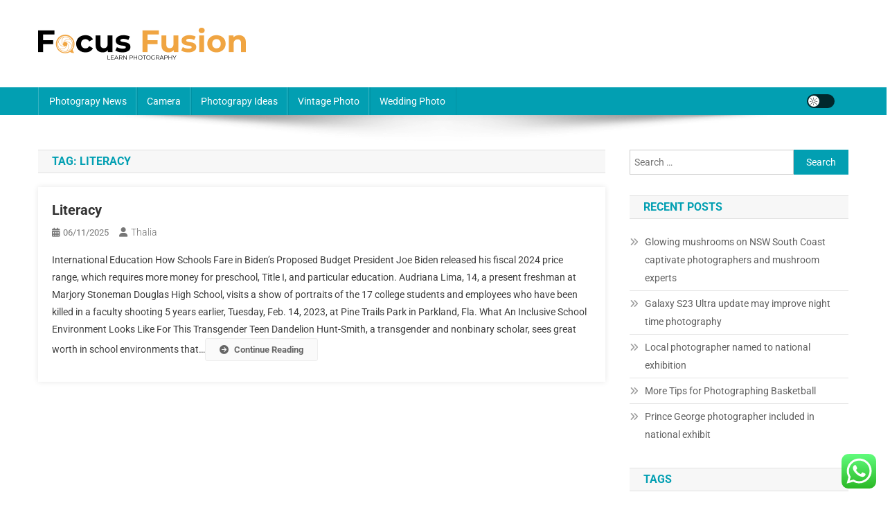

--- FILE ---
content_type: text/html; charset=UTF-8
request_url: https://focusfusion.my.id/tag/literacy
body_size: 9339
content:
<!doctype html><html lang="en-US" prefix="og: https://ogp.me/ns#"><head><meta charset="UTF-8"><meta name="viewport" content="width=device-width, initial-scale=1"><link rel="profile" href="https://gmpg.org/xfn/11"><title>literacy - FF</title><meta name="robots" content="follow, noindex"/><meta property="og:locale" content="en_US" /><meta property="og:type" content="article" /><meta property="og:title" content="literacy - FF" /><meta property="og:url" content="https://focusfusion.my.id/tag/literacy" /><meta property="og:site_name" content="FF" /><meta name="twitter:card" content="summary_large_image" /><meta name="twitter:title" content="literacy - FF" /><meta name="twitter:label1" content="Posts" /><meta name="twitter:data1" content="1" /> <script type="application/ld+json" class="rank-math-schema-pro">{"@context":"https://schema.org","@graph":[{"@type":"Organization","@id":"https://focusfusion.my.id/#organization","name":"FF"},{"@type":"WebSite","@id":"https://focusfusion.my.id/#website","url":"https://focusfusion.my.id","name":"FF","alternateName":"FF","publisher":{"@id":"https://focusfusion.my.id/#organization"},"inLanguage":"en-US"},{"@type":"BreadcrumbList","@id":"https://focusfusion.my.id/tag/literacy#breadcrumb","itemListElement":[{"@type":"ListItem","position":"1","item":{"@id":"https://focusfusion.my.id","name":"Home"}},{"@type":"ListItem","position":"2","item":{"@id":"https://focusfusion.my.id/tag/literacy","name":"literacy"}}]},{"@type":"CollectionPage","@id":"https://focusfusion.my.id/tag/literacy#webpage","url":"https://focusfusion.my.id/tag/literacy","name":"literacy - FF","isPartOf":{"@id":"https://focusfusion.my.id/#website"},"inLanguage":"en-US","breadcrumb":{"@id":"https://focusfusion.my.id/tag/literacy#breadcrumb"}}]}</script> <link rel='dns-prefetch' href='//fonts.googleapis.com' /><link rel="alternate" type="application/rss+xml" title="FF &raquo; Feed" href="https://focusfusion.my.id/feed" /><link rel="alternate" type="application/rss+xml" title="FF &raquo; literacy Tag Feed" href="https://focusfusion.my.id/tag/literacy/feed" /><link data-optimized="2" rel="stylesheet" href="https://focusfusion.my.id/wp-content/litespeed/css/dab3a3a0c1cc5866f7850b3539d8fc58.css?ver=ad8bc" /> <script type="text/javascript" src="https://focusfusion.my.id/wp-includes/js/jquery/jquery.min.js?ver=3.7.1" id="jquery-core-js"></script> <link rel="https://api.w.org/" href="https://focusfusion.my.id/wp-json/" /><link rel="alternate" title="JSON" type="application/json" href="https://focusfusion.my.id/wp-json/wp/v2/tags/286" /><link rel="EditURI" type="application/rsd+xml" title="RSD" href="https://focusfusion.my.id/xmlrpc.php?rsd" /><meta name="generator" content="WordPress 6.9" /><link rel="icon" href="https://focusfusion.my.id/wp-content/uploads/2024/11/focusfusion.my_.id-Icon.png" sizes="32x32" /><link rel="icon" href="https://focusfusion.my.id/wp-content/uploads/2024/11/focusfusion.my_.id-Icon.png" sizes="192x192" /><link rel="apple-touch-icon" href="https://focusfusion.my.id/wp-content/uploads/2024/11/focusfusion.my_.id-Icon.png" /><meta name="msapplication-TileImage" content="https://focusfusion.my.id/wp-content/uploads/2024/11/focusfusion.my_.id-Icon.png" /></head><body class="archive tag tag-literacy tag-286 wp-custom-logo wp-theme-news-portal group-blog hfeed right-sidebar fullwidth_layout archive-classic site-mode--light"><div id="page" class="site"><a class="skip-link screen-reader-text" href="#content">Skip to content</a><header id="masthead" class="site-header" role="banner"><div class="np-logo-section-wrapper"><div class="mt-container"><div class="site-branding"><a href="https://focusfusion.my.id/" class="custom-logo-link" rel="home"><img width="300" height="46" src="https://focusfusion.my.id/wp-content/uploads/2024/11/focusfusion.my_.id-Logo-1.png" class="custom-logo" alt="FF" decoding="async" /></a><p class="site-title"><a href="https://focusfusion.my.id/" rel="home">FF</a></p><p class="site-description">Info Photography</p></div><div class="np-header-ads-area"></div></div></div><div id="np-menu-wrap" class="np-header-menu-wrapper"><div class="np-header-menu-block-wrap"><div class="mt-container"><div class="mt-header-menu-wrap">
<a href="javascript:void(0)" class="menu-toggle hide"><i class="fa fa-navicon"> </i> </a><nav id="site-navigation" class="main-navigation" role="navigation"><div class="menu-categories-container"><ul id="primary-menu" class="menu"><li id="menu-item-10011589" class="menu-item menu-item-type-taxonomy menu-item-object-category menu-item-10011589"><a href="https://focusfusion.my.id/category/photograpy-news">Photograpy News</a></li><li id="menu-item-10011590" class="menu-item menu-item-type-taxonomy menu-item-object-category menu-item-10011590"><a href="https://focusfusion.my.id/category/camera">Camera</a></li><li id="menu-item-10011591" class="menu-item menu-item-type-taxonomy menu-item-object-category menu-item-10011591"><a href="https://focusfusion.my.id/category/photograpy-ideas">Photograpy Ideas</a></li><li id="menu-item-10011592" class="menu-item menu-item-type-taxonomy menu-item-object-category menu-item-10011592"><a href="https://focusfusion.my.id/category/vintage-photo">Vintage Photo</a></li><li id="menu-item-10011593" class="menu-item menu-item-type-taxonomy menu-item-object-category menu-item-10011593"><a href="https://focusfusion.my.id/category/wedding-photo">Wedding Photo</a></li></ul></div></nav></div><div class="np-icon-elements-wrapper"><div id="np-site-mode-wrap" class="np-icon-elements">
<a id="mode-switcher" class="light-mode" data-site-mode="light-mode" href="#">
<span class="site-mode-icon">site mode button</span>
</a></div></div></div></div></div></header><div id="content" class="site-content"><div class="mt-container"><div class="mt-archive-content-wrapper"><div id="primary" class="content-area"><main id="main" class="site-main" role="main"><header class="page-header"><h1 class="page-title">Tag: <span>literacy</span></h1></header><article id="post-499" class="no-image post-499 post type-post status-publish format-standard hentry category-wedding-photo tag-literacy"><div class="np-article-thumb">
<a href="https://focusfusion.my.id/literacy.html">
</a></div><div class="np-archive-post-content-wrapper"><header class="entry-header"><h2 class="entry-title"><a href="https://focusfusion.my.id/literacy.html" rel="bookmark">Literacy</a></h2><div class="entry-meta">
<span class="posted-on"><a href="https://focusfusion.my.id/literacy.html" rel="bookmark"><time class="entry-date published updated" datetime="2025-11-06T17:24:19+07:00">06/11/2025</time></a></span><span class="byline"><span class="author vcard"><a class="url fn n" href="https://focusfusion.my.id/author/thalia">Thalia</a></span></span></div></header><div class="entry-content">
International Education
How Schools Fare in Biden&#8217;s Proposed Budget President Joe Biden released his fiscal 2024 price range, which requires more money for preschool, Title I, and particular education. Audriana Lima, 14, a present freshman at Marjory Stoneman Douglas High School, visits a show of portraits of the 17 college students and employees who have been killed in a faculty shooting 5 years earlier, Tuesday, Feb. 14, 2023, at Pine Trails Park in Parkland, Fla. What An Inclusive School Environment Looks Like For This Transgender Teen Dandelion Hunt-Smith, a transgender and nonbinary scholar, sees great worth in school environments that&hellip;<span class="np-archive-more"><a href="https://focusfusion.my.id/literacy.html" class="np-button"><i class="fa fa-arrow-circle-right"></i>Continue Reading</a></span></div><footer class="entry-footer"></footer></div></article></main></div><aside id="secondary" class="widget-area" role="complementary"><section id="search-2" class="widget widget_search"><form role="search" method="get" class="search-form" action="https://focusfusion.my.id/">
<label>
<span class="screen-reader-text">Search for:</span>
<input type="search" class="search-field" placeholder="Search &hellip;" value="" name="s" />
</label>
<input type="submit" class="search-submit" value="Search" /></form></section><section id="recent-posts-2" class="widget widget_recent_entries"><h4 class="widget-title">Recent Posts</h4><ul><li>
<a href="https://focusfusion.my.id/glowing-mushrooms-on-nsw-south-coast-captivate-photographers-and-mushroom-experts.html">Glowing mushrooms on NSW South Coast captivate photographers and mushroom experts</a></li><li>
<a href="https://focusfusion.my.id/galaxy-s23-ultra-update-may-improve-night-time-photography.html">Galaxy S23 Ultra update may improve night time photography</a></li><li>
<a href="https://focusfusion.my.id/local-photographer-named-to-national-exhibition.html">Local photographer named to national exhibition</a></li><li>
<a href="https://focusfusion.my.id/more-tips-for-photographing-basketball.html">More Tips for Photographing Basketball</a></li><li>
<a href="https://focusfusion.my.id/prince-george-photographer-included-in-national-exhibit.html">Prince George photographer included in national exhibit</a></li></ul></section><section id="tag_cloud-2" class="widget widget_tag_cloud"><h4 class="widget-title">Tags</h4><div class="tagcloud"><a href="https://focusfusion.my.id/tag/photograpy-news" class="tag-cloud-link tag-link-98 tag-link-position-1" style="font-size: 11.9375pt;" aria-label="&quot;photograpy news (11 items)">&quot;photograpy news</a>
<a href="https://focusfusion.my.id/tag/best-photography-forums" class="tag-cloud-link tag-link-64 tag-link-position-2" style="font-size: 11.9375pt;" aria-label="best photography forums (11 items)">best photography forums</a>
<a href="https://focusfusion.my.id/tag/business" class="tag-cloud-link tag-link-152 tag-link-position-3" style="font-size: 20.90625pt;" aria-label="business (30 items)">business</a>
<a href="https://focusfusion.my.id/tag/camera-blogs" class="tag-cloud-link tag-link-68 tag-link-position-4" style="font-size: 14.125pt;" aria-label="camera blogs (14 items)">camera blogs</a>
<a href="https://focusfusion.my.id/tag/digital-camera-reviews" class="tag-cloud-link tag-link-117 tag-link-position-5" style="font-size: 11.0625pt;" aria-label="digital camera reviews (10 items)">digital camera reviews</a>
<a href="https://focusfusion.my.id/tag/dpreview" class="tag-cloud-link tag-link-13 tag-link-position-6" style="font-size: 9.09375pt;" aria-label="dpreview (8 items)">dpreview</a>
<a href="https://focusfusion.my.id/tag/education" class="tag-cloud-link tag-link-132 tag-link-position-7" style="font-size: 9.09375pt;" aria-label="education (8 items)">education</a>
<a href="https://focusfusion.my.id/tag/estate" class="tag-cloud-link tag-link-83 tag-link-position-8" style="font-size: 14.5625pt;" aria-label="estate (15 items)">estate</a>
<a href="https://focusfusion.my.id/tag/external-webcam-for-chromebook" class="tag-cloud-link tag-link-17 tag-link-position-9" style="font-size: 9.09375pt;" aria-label="external webcam for chromebook (8 items)">external webcam for chromebook</a>
<a href="https://focusfusion.my.id/tag/fashion" class="tag-cloud-link tag-link-91 tag-link-position-10" style="font-size: 9.09375pt;" aria-label="fashion (8 items)">fashion</a>
<a href="https://focusfusion.my.id/tag/fstoppers" class="tag-cloud-link tag-link-73 tag-link-position-11" style="font-size: 15.21875pt;" aria-label="fstoppers (16 items)">fstoppers</a>
<a href="https://focusfusion.my.id/tag/headlines" class="tag-cloud-link tag-link-525 tag-link-position-12" style="font-size: 11.0625pt;" aria-label="headlines (10 items)">headlines</a>
<a href="https://focusfusion.my.id/tag/health" class="tag-cloud-link tag-link-180 tag-link-position-13" style="font-size: 9.09375pt;" aria-label="health (8 items)">health</a>
<a href="https://focusfusion.my.id/tag/house" class="tag-cloud-link tag-link-215 tag-link-position-14" style="font-size: 11.9375pt;" aria-label="house (11 items)">house</a>
<a href="https://focusfusion.my.id/tag/improvement" class="tag-cloud-link tag-link-705 tag-link-position-15" style="font-size: 11.0625pt;" aria-label="improvement (10 items)">improvement</a>
<a href="https://focusfusion.my.id/tag/information" class="tag-cloud-link tag-link-136 tag-link-position-16" style="font-size: 10.1875pt;" aria-label="information (9 items)">information</a>
<a href="https://focusfusion.my.id/tag/jewellery" class="tag-cloud-link tag-link-692 tag-link-position-17" style="font-size: 15.875pt;" aria-label="jewellery (17 items)">jewellery</a>
<a href="https://focusfusion.my.id/tag/jewelry" class="tag-cloud-link tag-link-649 tag-link-position-18" style="font-size: 11.9375pt;" aria-label="jewelry (11 items)">jewelry</a>
<a href="https://focusfusion.my.id/tag/latest" class="tag-cloud-link tag-link-506 tag-link-position-19" style="font-size: 18.5pt;" aria-label="latest (23 items)">latest</a>
<a href="https://focusfusion.my.id/tag/market" class="tag-cloud-link tag-link-205 tag-link-position-20" style="font-size: 16.75pt;" aria-label="market (19 items)">market</a>
<a href="https://focusfusion.my.id/tag/newest" class="tag-cloud-link tag-link-551 tag-link-position-21" style="font-size: 21.34375pt;" aria-label="newest (31 items)">newest</a>
<a href="https://focusfusion.my.id/tag/news-on-photography" class="tag-cloud-link tag-link-234 tag-link-position-22" style="font-size: 12.59375pt;" aria-label="news on photography (12 items)">news on photography</a>
<a href="https://focusfusion.my.id/tag/occasions" class="tag-cloud-link tag-link-481 tag-link-position-23" style="font-size: 10.1875pt;" aria-label="occasions (9 items)">occasions</a>
<a href="https://focusfusion.my.id/tag/online" class="tag-cloud-link tag-link-120 tag-link-position-24" style="font-size: 20.03125pt;" aria-label="online (27 items)">online</a>
<a href="https://focusfusion.my.id/tag/peta-photography" class="tag-cloud-link tag-link-60 tag-link-position-25" style="font-size: 15.21875pt;" aria-label="peta photography (16 items)">peta photography</a>
<a href="https://focusfusion.my.id/tag/petapixel" class="tag-cloud-link tag-link-74 tag-link-position-26" style="font-size: 9.09375pt;" aria-label="petapixel (8 items)">petapixel</a>
<a href="https://focusfusion.my.id/tag/petapixel-podcast" class="tag-cloud-link tag-link-80 tag-link-position-27" style="font-size: 10.1875pt;" aria-label="petapixel podcast (9 items)">petapixel podcast</a>
<a href="https://focusfusion.my.id/tag/petapixel-reviews" class="tag-cloud-link tag-link-7 tag-link-position-28" style="font-size: 22pt;" aria-label="petapixel reviews (34 items)">petapixel reviews</a>
<a href="https://focusfusion.my.id/tag/photographer" class="tag-cloud-link tag-link-8 tag-link-position-29" style="font-size: 8pt;" aria-label="photographer (7 items)">photographer</a>
<a href="https://focusfusion.my.id/tag/photography-life" class="tag-cloud-link tag-link-11 tag-link-position-30" style="font-size: 12.59375pt;" aria-label="photography life (12 items)">photography life</a>
<a href="https://focusfusion.my.id/tag/photography-news" class="tag-cloud-link tag-link-58 tag-link-position-31" style="font-size: 8pt;" aria-label="photography news (7 items)">photography news</a>
<a href="https://focusfusion.my.id/tag/photography-news-articles" class="tag-cloud-link tag-link-67 tag-link-position-32" style="font-size: 12.59375pt;" aria-label="photography news articles (12 items)">photography news articles</a>
<a href="https://focusfusion.my.id/tag/photography-news-sites" class="tag-cloud-link tag-link-102 tag-link-position-33" style="font-size: 9.09375pt;" aria-label="photography news sites (8 items)">photography news sites</a>
<a href="https://focusfusion.my.id/tag/photography-news-today" class="tag-cloud-link tag-link-76 tag-link-position-34" style="font-size: 11.9375pt;" aria-label="photography news today (11 items)">photography news today</a>
<a href="https://focusfusion.my.id/tag/photography-news-uk" class="tag-cloud-link tag-link-59 tag-link-position-35" style="font-size: 9.09375pt;" aria-label="photography news uk (8 items)">photography news uk</a>
<a href="https://focusfusion.my.id/tag/photography-technology-news" class="tag-cloud-link tag-link-66 tag-link-position-36" style="font-size: 9.09375pt;" aria-label="photography technology news (8 items)">photography technology news</a>
<a href="https://focusfusion.my.id/tag/photography-updates" class="tag-cloud-link tag-link-10 tag-link-position-37" style="font-size: 10.1875pt;" aria-label="photography updates (9 items)">photography updates</a>
<a href="https://focusfusion.my.id/tag/pictures" class="tag-cloud-link tag-link-790 tag-link-position-38" style="font-size: 10.1875pt;" aria-label="pictures (9 items)">pictures</a>
<a href="https://focusfusion.my.id/tag/pixel-photography" class="tag-cloud-link tag-link-12 tag-link-position-39" style="font-size: 12.59375pt;" aria-label="pixel photography (12 items)">pixel photography</a>
<a href="https://focusfusion.my.id/tag/sport" class="tag-cloud-link tag-link-107 tag-link-position-40" style="font-size: 9.09375pt;" aria-label="sport (8 items)">sport</a>
<a href="https://focusfusion.my.id/tag/technology" class="tag-cloud-link tag-link-128 tag-link-position-41" style="font-size: 17.1875pt;" aria-label="technology (20 items)">technology</a>
<a href="https://focusfusion.my.id/tag/travel" class="tag-cloud-link tag-link-207 tag-link-position-42" style="font-size: 15.875pt;" aria-label="travel (17 items)">travel</a>
<a href="https://focusfusion.my.id/tag/updates" class="tag-cloud-link tag-link-552 tag-link-position-43" style="font-size: 16.75pt;" aria-label="updates (19 items)">updates</a>
<a href="https://focusfusion.my.id/tag/videos" class="tag-cloud-link tag-link-675 tag-link-position-44" style="font-size: 9.09375pt;" aria-label="videos (8 items)">videos</a>
<a href="https://focusfusion.my.id/tag/world" class="tag-cloud-link tag-link-145 tag-link-position-45" style="font-size: 10.1875pt;" aria-label="world (9 items)">world</a></div></section><section id="nav_menu-2" class="widget widget_nav_menu"><h4 class="widget-title">About Us</h4><div class="menu-about-us-container"><ul id="menu-about-us" class="menu"><li id="menu-item-10011594" class="menu-item menu-item-type-post_type menu-item-object-page menu-item-10011594"><a href="https://focusfusion.my.id/contact-us">Contact Us</a></li><li id="menu-item-10011595" class="menu-item menu-item-type-post_type menu-item-object-page menu-item-10011595"><a href="https://focusfusion.my.id/disclosure-policy">Disclosure Policy</a></li><li id="menu-item-10011596" class="menu-item menu-item-type-post_type menu-item-object-page menu-item-10011596"><a href="https://focusfusion.my.id/sitemap">Sitemap</a></li></ul></div></section><section id="custom_html-2" class="widget_text widget widget_custom_html"><h4 class="widget-title">Patner Links Getlinko</h4><div class="textwidget custom-html-widget"><meta name="getlinko-verify-code" content="getlinko-verify-aa3d5ba58666490d5c96708f2e79b6dc81c34f45"/></div></section><section id="execphp-2" class="widget widget_execphp"><h4 class="widget-title">Patner Links Backlink</h4><div class="execphpwidget"></div></section><section id="magenet_widget-3" class="widget widget_magenet_widget"><aside class="widget magenet_widget_box"><div class="mads-block"></div></aside></section><section id="block-2" class="widget widget_block"><a href="https://id.seedbacklink.com/"><img decoding="async" title="Seedbacklink" src="https://id.seedbacklink.com/wp-content/uploads/2023/08/Badge-Seedbacklink_Artboard-1-copy.png" alt="Seedbacklink" width="100%" height="auto"></a></section><section id="block-3" class="widget widget_block"><meta name='outreach_verification' content='ZWEqcMWTohlk21FFaQm5' /></section><section id="execphp-3" class="widget widget_execphp"><div class="execphpwidget"></div></section></aside></div></div></div><footer id="colophon" class="site-footer" role="contentinfo"><div class="bottom-footer np-clearfix"><div class="mt-container"><div class="site-info">
<span class="np-copyright-text">
</span>
<span class="sep"> | </span>
Theme: News Portal by <a href="https://mysterythemes.com/" rel="nofollow" target="_blank">Mystery Themes</a>.</div><nav id="footer-navigation" class="footer-navigation" role="navigation"></nav></div></div></footer><div id="np-scrollup" class="animated arrow-hide"><i class="fa fa-chevron-up"></i></div></div> <script type="text/javascript">var _acic={dataProvider:10};(function(){var e=document.createElement("script");e.type="text/javascript";e.async=true;e.src="https://www.acint.net/aci.js";var t=document.getElementsByTagName("script")[0];t.parentNode.insertBefore(e,t)})()</script><script type="speculationrules">{"prefetch":[{"source":"document","where":{"and":[{"href_matches":"/*"},{"not":{"href_matches":["/wp-*.php","/wp-admin/*","/wp-content/uploads/*","/wp-content/*","/wp-content/plugins/*","/wp-content/themes/news-portal/*","/*\\?(.+)"]}},{"not":{"selector_matches":"a[rel~=\"nofollow\"]"}},{"not":{"selector_matches":".no-prefetch, .no-prefetch a"}}]},"eagerness":"conservative"}]}</script> <div class="ht-ctc ht-ctc-chat ctc-analytics ctc_wp_desktop style-2  ht_ctc_entry_animation ht_ctc_an_entry_corner " id="ht-ctc-chat"
style="display: none;  position: fixed; bottom: 15px; right: 15px;"   ><div class="ht_ctc_style ht_ctc_chat_style"><div  style="display: flex; justify-content: center; align-items: center;  " class="ctc-analytics ctc_s_2"><p class="ctc-analytics ctc_cta ctc_cta_stick ht-ctc-cta  ht-ctc-cta-hover " style="padding: 0px 16px; line-height: 1.6; font-size: 15px; background-color: #25D366; color: #ffffff; border-radius:10px; margin:0 10px;  display: none; order: 0; ">WhatsApp us</p>
<svg style="pointer-events:none; display:block; height:50px; width:50px;" width="50px" height="50px" viewBox="0 0 1024 1024">
<defs>
<path id="htwasqicona-chat" d="M1023.941 765.153c0 5.606-.171 17.766-.508 27.159-.824 22.982-2.646 52.639-5.401 66.151-4.141 20.306-10.392 39.472-18.542 55.425-9.643 18.871-21.943 35.775-36.559 50.364-14.584 14.56-31.472 26.812-50.315 36.416-16.036 8.172-35.322 14.426-55.744 18.549-13.378 2.701-42.812 4.488-65.648 5.3-9.402.336-21.564.505-27.15.505l-504.226-.081c-5.607 0-17.765-.172-27.158-.509-22.983-.824-52.639-2.646-66.152-5.4-20.306-4.142-39.473-10.392-55.425-18.542-18.872-9.644-35.775-21.944-50.364-36.56-14.56-14.584-26.812-31.471-36.415-50.314-8.174-16.037-14.428-35.323-18.551-55.744-2.7-13.378-4.487-42.812-5.3-65.649-.334-9.401-.503-21.563-.503-27.148l.08-504.228c0-5.607.171-17.766.508-27.159.825-22.983 2.646-52.639 5.401-66.151 4.141-20.306 10.391-39.473 18.542-55.426C34.154 93.24 46.455 76.336 61.07 61.747c14.584-14.559 31.472-26.812 50.315-36.416 16.037-8.172 35.324-14.426 55.745-18.549 13.377-2.701 42.812-4.488 65.648-5.3 9.402-.335 21.565-.504 27.149-.504l504.227.081c5.608 0 17.766.171 27.159.508 22.983.825 52.638 2.646 66.152 5.401 20.305 4.141 39.472 10.391 55.425 18.542 18.871 9.643 35.774 21.944 50.363 36.559 14.559 14.584 26.812 31.471 36.415 50.315 8.174 16.037 14.428 35.323 18.551 55.744 2.7 13.378 4.486 42.812 5.3 65.649.335 9.402.504 21.564.504 27.15l-.082 504.226z"/>
</defs>
<linearGradient id="htwasqiconb-chat" gradientUnits="userSpaceOnUse" x1="512.001" y1=".978" x2="512.001" y2="1025.023">
<stop offset="0" stop-color="#61fd7d"/>
<stop offset="1" stop-color="#2bb826"/>
</linearGradient>
<use xlink:href="#htwasqicona-chat" overflow="visible" style="fill: url(#htwasqiconb-chat)" fill="url(#htwasqiconb-chat)"/>
<g>
<path style="fill: #FFFFFF;" fill="#FFF" d="M783.302 243.246c-69.329-69.387-161.529-107.619-259.763-107.658-202.402 0-367.133 164.668-367.214 367.072-.026 64.699 16.883 127.854 49.017 183.522l-52.096 190.229 194.665-51.047c53.636 29.244 114.022 44.656 175.482 44.682h.151c202.382 0 367.128-164.688 367.21-367.094.039-98.087-38.121-190.319-107.452-259.706zM523.544 808.047h-.125c-54.767-.021-108.483-14.729-155.344-42.529l-11.146-6.612-115.517 30.293 30.834-112.592-7.259-11.544c-30.552-48.579-46.688-104.729-46.664-162.379.066-168.229 136.985-305.096 305.339-305.096 81.521.031 158.154 31.811 215.779 89.482s89.342 134.332 89.312 215.859c-.066 168.243-136.984 305.118-305.209 305.118zm167.415-228.515c-9.177-4.591-54.286-26.782-62.697-29.843-8.41-3.062-14.526-4.592-20.645 4.592-6.115 9.182-23.699 29.843-29.053 35.964-5.352 6.122-10.704 6.888-19.879 2.296-9.176-4.591-38.74-14.277-73.786-45.526-27.275-24.319-45.691-54.359-51.043-63.543-5.352-9.183-.569-14.146 4.024-18.72 4.127-4.109 9.175-10.713 13.763-16.069 4.587-5.355 6.117-9.183 9.175-15.304 3.059-6.122 1.529-11.479-.765-16.07-2.293-4.591-20.644-49.739-28.29-68.104-7.447-17.886-15.013-15.466-20.645-15.747-5.346-.266-11.469-.322-17.585-.322s-16.057 2.295-24.467 11.478-32.113 31.374-32.113 76.521c0 45.147 32.877 88.764 37.465 94.885 4.588 6.122 64.699 98.771 156.741 138.502 21.892 9.45 38.982 15.094 52.308 19.322 21.98 6.979 41.982 5.995 57.793 3.634 17.628-2.633 54.284-22.189 61.932-43.615 7.646-21.427 7.646-39.791 5.352-43.617-2.294-3.826-8.41-6.122-17.585-10.714z"/>
</g>
</svg></div></div></div>
<span class="ht_ctc_chat_data" data-settings="{&quot;number&quot;:&quot;6289634888810&quot;,&quot;pre_filled&quot;:&quot;&quot;,&quot;dis_m&quot;:&quot;show&quot;,&quot;dis_d&quot;:&quot;show&quot;,&quot;css&quot;:&quot;cursor: pointer; z-index: 99999999;&quot;,&quot;pos_d&quot;:&quot;position: fixed; bottom: 15px; right: 15px;&quot;,&quot;pos_m&quot;:&quot;position: fixed; bottom: 15px; right: 15px;&quot;,&quot;side_d&quot;:&quot;right&quot;,&quot;side_m&quot;:&quot;right&quot;,&quot;schedule&quot;:&quot;no&quot;,&quot;se&quot;:150,&quot;ani&quot;:&quot;no-animation&quot;,&quot;url_target_d&quot;:&quot;_blank&quot;,&quot;ga&quot;:&quot;yes&quot;,&quot;gtm&quot;:&quot;1&quot;,&quot;fb&quot;:&quot;yes&quot;,&quot;webhook_format&quot;:&quot;json&quot;,&quot;g_init&quot;:&quot;default&quot;,&quot;g_an_event_name&quot;:&quot;click to chat&quot;,&quot;gtm_event_name&quot;:&quot;Click to Chat&quot;,&quot;pixel_event_name&quot;:&quot;Click to Chat by HoliThemes&quot;}" data-rest="934b326a29"></span> <script type="text/javascript" id="ht_ctc_app_js-js-extra">/*  */
var ht_ctc_chat_var = {"number":"6289634888810","pre_filled":"","dis_m":"show","dis_d":"show","css":"cursor: pointer; z-index: 99999999;","pos_d":"position: fixed; bottom: 15px; right: 15px;","pos_m":"position: fixed; bottom: 15px; right: 15px;","side_d":"right","side_m":"right","schedule":"no","se":"150","ani":"no-animation","url_target_d":"_blank","ga":"yes","gtm":"1","fb":"yes","webhook_format":"json","g_init":"default","g_an_event_name":"click to chat","gtm_event_name":"Click to Chat","pixel_event_name":"Click to Chat by HoliThemes"};
var ht_ctc_variables = {"g_an_event_name":"click to chat","gtm_event_name":"Click to Chat","pixel_event_type":"trackCustom","pixel_event_name":"Click to Chat by HoliThemes","g_an_params":["g_an_param_1","g_an_param_2","g_an_param_3"],"g_an_param_1":{"key":"number","value":"{number}"},"g_an_param_2":{"key":"title","value":"{title}"},"g_an_param_3":{"key":"url","value":"{url}"},"pixel_params":["pixel_param_1","pixel_param_2","pixel_param_3","pixel_param_4"],"pixel_param_1":{"key":"Category","value":"Click to Chat for WhatsApp"},"pixel_param_2":{"key":"ID","value":"{number}"},"pixel_param_3":{"key":"Title","value":"{title}"},"pixel_param_4":{"key":"URL","value":"{url}"},"gtm_params":["gtm_param_1","gtm_param_2","gtm_param_3","gtm_param_4","gtm_param_5"],"gtm_param_1":{"key":"type","value":"chat"},"gtm_param_2":{"key":"number","value":"{number}"},"gtm_param_3":{"key":"title","value":"{title}"},"gtm_param_4":{"key":"url","value":"{url}"},"gtm_param_5":{"key":"ref","value":"dataLayer push"}};
//# sourceURL=ht_ctc_app_js-js-extra
/*  */</script> <script type="text/javascript" src="https://focusfusion.my.id/wp-content/plugins/litespeed-cache/assets/js/instant_click.min.js?ver=7.7" id="litespeed-cache-js" defer="defer" data-wp-strategy="defer"></script> <script id="wp-emoji-settings" type="application/json">{"baseUrl":"https://s.w.org/images/core/emoji/17.0.2/72x72/","ext":".png","svgUrl":"https://s.w.org/images/core/emoji/17.0.2/svg/","svgExt":".svg","source":{"concatemoji":"https://focusfusion.my.id/wp-includes/js/wp-emoji-release.min.js?ver=6.9"}}</script> <script type="module">/*  */
/*! This file is auto-generated */
const a=JSON.parse(document.getElementById("wp-emoji-settings").textContent),o=(window._wpemojiSettings=a,"wpEmojiSettingsSupports"),s=["flag","emoji"];function i(e){try{var t={supportTests:e,timestamp:(new Date).valueOf()};sessionStorage.setItem(o,JSON.stringify(t))}catch(e){}}function c(e,t,n){e.clearRect(0,0,e.canvas.width,e.canvas.height),e.fillText(t,0,0);t=new Uint32Array(e.getImageData(0,0,e.canvas.width,e.canvas.height).data);e.clearRect(0,0,e.canvas.width,e.canvas.height),e.fillText(n,0,0);const a=new Uint32Array(e.getImageData(0,0,e.canvas.width,e.canvas.height).data);return t.every((e,t)=>e===a[t])}function p(e,t){e.clearRect(0,0,e.canvas.width,e.canvas.height),e.fillText(t,0,0);var n=e.getImageData(16,16,1,1);for(let e=0;e<n.data.length;e++)if(0!==n.data[e])return!1;return!0}function u(e,t,n,a){switch(t){case"flag":return n(e,"\ud83c\udff3\ufe0f\u200d\u26a7\ufe0f","\ud83c\udff3\ufe0f\u200b\u26a7\ufe0f")?!1:!n(e,"\ud83c\udde8\ud83c\uddf6","\ud83c\udde8\u200b\ud83c\uddf6")&&!n(e,"\ud83c\udff4\udb40\udc67\udb40\udc62\udb40\udc65\udb40\udc6e\udb40\udc67\udb40\udc7f","\ud83c\udff4\u200b\udb40\udc67\u200b\udb40\udc62\u200b\udb40\udc65\u200b\udb40\udc6e\u200b\udb40\udc67\u200b\udb40\udc7f");case"emoji":return!a(e,"\ud83e\u1fac8")}return!1}function f(e,t,n,a){let r;const o=(r="undefined"!=typeof WorkerGlobalScope&&self instanceof WorkerGlobalScope?new OffscreenCanvas(300,150):document.createElement("canvas")).getContext("2d",{willReadFrequently:!0}),s=(o.textBaseline="top",o.font="600 32px Arial",{});return e.forEach(e=>{s[e]=t(o,e,n,a)}),s}function r(e){var t=document.createElement("script");t.src=e,t.defer=!0,document.head.appendChild(t)}a.supports={everything:!0,everythingExceptFlag:!0},new Promise(t=>{let n=function(){try{var e=JSON.parse(sessionStorage.getItem(o));if("object"==typeof e&&"number"==typeof e.timestamp&&(new Date).valueOf()<e.timestamp+604800&&"object"==typeof e.supportTests)return e.supportTests}catch(e){}return null}();if(!n){if("undefined"!=typeof Worker&&"undefined"!=typeof OffscreenCanvas&&"undefined"!=typeof URL&&URL.createObjectURL&&"undefined"!=typeof Blob)try{var e="postMessage("+f.toString()+"("+[JSON.stringify(s),u.toString(),c.toString(),p.toString()].join(",")+"));",a=new Blob([e],{type:"text/javascript"});const r=new Worker(URL.createObjectURL(a),{name:"wpTestEmojiSupports"});return void(r.onmessage=e=>{i(n=e.data),r.terminate(),t(n)})}catch(e){}i(n=f(s,u,c,p))}t(n)}).then(e=>{for(const n in e)a.supports[n]=e[n],a.supports.everything=a.supports.everything&&a.supports[n],"flag"!==n&&(a.supports.everythingExceptFlag=a.supports.everythingExceptFlag&&a.supports[n]);var t;a.supports.everythingExceptFlag=a.supports.everythingExceptFlag&&!a.supports.flag,a.supports.everything||((t=a.source||{}).concatemoji?r(t.concatemoji):t.wpemoji&&t.twemoji&&(r(t.twemoji),r(t.wpemoji)))});
//# sourceURL=https://focusfusion.my.id/wp-includes/js/wp-emoji-loader.min.js
/*  */</script> <script data-optimized="1" src="https://focusfusion.my.id/wp-content/litespeed/js/aad09ef11e8997aca4326c3675e9c707.js?ver=ad8bc"></script><script defer src="https://static.cloudflareinsights.com/beacon.min.js/vcd15cbe7772f49c399c6a5babf22c1241717689176015" integrity="sha512-ZpsOmlRQV6y907TI0dKBHq9Md29nnaEIPlkf84rnaERnq6zvWvPUqr2ft8M1aS28oN72PdrCzSjY4U6VaAw1EQ==" data-cf-beacon='{"version":"2024.11.0","token":"92d4bdc114c54bb6b1351045a86da879","r":1,"server_timing":{"name":{"cfCacheStatus":true,"cfEdge":true,"cfExtPri":true,"cfL4":true,"cfOrigin":true,"cfSpeedBrain":true},"location_startswith":null}}' crossorigin="anonymous"></script>
</body></html>
<!-- Page optimized by LiteSpeed Cache @2026-01-01 11:51:48 -->

<!-- Page cached by LiteSpeed Cache 7.7 on 2026-01-01 11:51:48 -->